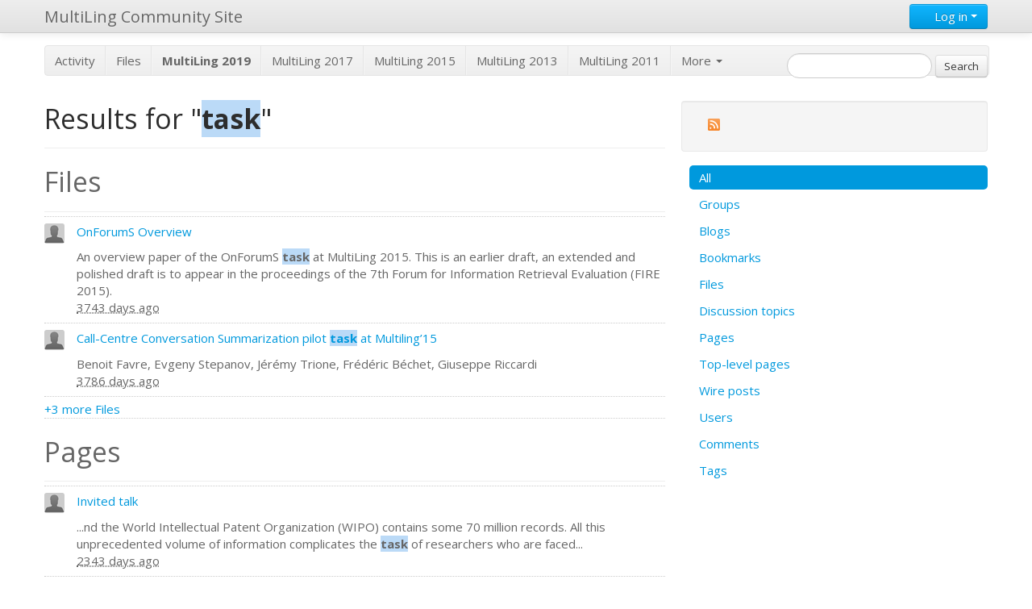

--- FILE ---
content_type: text/html; charset=UTF-8
request_url: http://multiling.iit.demokritos.gr/search?q=task&search_type=all
body_size: 5050
content:
<!DOCTYPE html>
<html xmlns="http://www.w3.org/1999/xhtml" xml:lang="en" lang="en">
<head>
	<meta http-equiv="Content-Type" content="text/html; charset=utf-8" />
	<meta name="ElggRelease" content="1.8.12" />
	<meta name="ElggVersion" content="2012120500" />
	<title>MultiLing Community Site: Results for "task"</title>
	<meta name="viewport" content="width=device-width, initial-scale=1.0">
	<link rel="SHORTCUT ICON" href="http://multiling.iit.demokritos.gr/_graphics/favicon.ico" />
	<link rel="stylesheet" href="http://multiling.iit.demokritos.gr/mod/twitter_bootswatch/vendors/bootstrap-spacelab.min.css" type="text/css" />
	<link rel="stylesheet" href="http://multiling.iit.demokritos.gr/mod/twitter_bootstrap/vendors/bootstrap/css/bootstrap-responsive.min.css" type="text/css" />
	<link rel="stylesheet" href="http://multiling.iit.demokritos.gr/cache/css/default/elgg.1753471985.css" type="text/css" />

	<!--[if gt IE 7]>
		<link rel="stylesheet" type="text/css" href="http://multiling.iit.demokritos.gr/cache/css/default/ie.1753471985.css" />
	<![endif]-->
	<!--[if IE 7]>
		<link rel="stylesheet" type="text/css" href="http://multiling.iit.demokritos.gr/cache/css/default/ie7.1753471985.css" />
	<![endif]-->
	<!--[if IE 6]>
		<link rel="stylesheet" type="text/css" href="http://multiling.iit.demokritos.gr/cache/css/default/ie6.1753471985.css" />
	<![endif]-->

	<script type="text/javascript" src="http://ajax.googleapis.com/ajax/libs/jquery/1.7.1/jquery.min.js"></script>
	<script type="text/javascript" src="http://multiling.iit.demokritos.gr/vendors/jquery/jquery-ui-1.8.16.min.js"></script>
	<script type="text/javascript" src="http://multiling.iit.demokritos.gr/cache/js/default/elgg.1753471985.js"></script>
	<script type="text/javascript" src="http://multiling.iit.demokritos.gr/mod/twitter_bootstrap/views/default/twitter_bootstrap/custom.js"></script>

<script type="text/javascript">
	/**
 * Don't want to cache these -- they could change for every request
 */
elgg.config.lastcache = 1753471985;
elgg.config.viewtype = 'default';
elgg.config.simplecache_enabled = 1;

elgg.security.token.__elgg_ts = 1768958043;
elgg.security.token.__elgg_token = 'c326191d29c516d949bc5eb2eb0fcb9b';


//Before the DOM is ready, but elgg's js framework is fully initalized
elgg.trigger_hook('boot', 'system');</script>


	<link rel="alternate" type="application/rss+xml" title="RSS" href="http://multiling.iit.demokritos.gr/search?q=task&amp;search_type=all&amp;view=rss" />
</head>
<body>
<div class="elgg-page elgg-page-default">
	<div class="elgg-page-topbar navbar navbar-fixed-top"><!-- navbar -->
		<div class="elgg-inner navbar-inner"><!-- navbar-inner -->
			<div class="container"><!-- container -->
				﻿<a href="http://multiling.iit.demokritos.gr/" class="brand">MultiLing Community Site</a>		<div class="btn-group pull-right"><!--open button group -->
		<a class="btn btn-primary dropdown-toggle" data-toggle="dropdown" href="#">
            <i class="icon-user icon-white"></i> Log in
            <span class="caret"></span>
        </a>
		<ul class="dropdown-menu"><li class="dropdown" style="padding:10px"><form method="post" action="http://multiling.iit.demokritos.gr/action/login" class="elgg-form elgg-form-login"><fieldset><input type="hidden" name="__elgg_token" value="c326191d29c516d949bc5eb2eb0fcb9b" /><input type="hidden" name="__elgg_ts" value="1768958043" />
<div>
	<label>Username or email</label>
	<input type="text" value="" name="username" class="elgg-input-text elgg-autofocus" /></div>
<div>
	<label>Password</label>
	
<input type="password" value="" name="password" class="elgg-input-password" />
</div>


<div class="elgg-foot">
	<label class="mtm float-alt">
		<input type="checkbox" name="persistent" value="true" />
		Remember me	</label>
	
	<input type="submit" value="Log in" class="btn elgg-button-submit" />
	
	
	<ul class="elgg-menu elgg-menu-general mtm">
			<li><a class="forgot_link pull-right" href="http://multiling.iit.demokritos.gr/forgotpassword">
			Lost password		</a></li>
	</ul>
</div>
</fieldset></form></li></ul></div><!-- /button group --><div class="nav-collapse nav-collapse-margin-issue"><ul class="nav"></ul></div>			</div><!-- /container -->
		</div><!-- /navbar-inner -->
	</div><!-- /navbar -->
	<div class="container"><!-- container -->
		<div class="row">
			<div class="span12">
				<div class="elgg-page-messages">
									</div>
			</div>
		</div>
		<div class="row">
			<div class="span12">
				<div class="elgg-page-header">
					
<h1>
	<a class="" href="http://multiling.iit.demokritos.gr/">
		<img src="http://community.elgg.org/mod/community_theme/graphics/logo.png" alt="elgg logo" />	</a>
</h1>
<div class="subnav clearfix"><ul class="nav nav-pills"><li class="elgg-menu-item-activity"><a href="http://multiling.iit.demokritos.gr/activity">Activity</a></li><li class="elgg-menu-item-file"><a href="http://multiling.iit.demokritos.gr/file/all">Files</a></li><li class="elgg-menu-item-custom1"><a href="http://multiling.iit.demokritos.gr/pages/view/1644/multiling-2019"><b>MultiLing 2019</b></a></li><li class="elgg-menu-item-custom2"><a href="http://multiling.iit.demokritos.gr/pages/view/1616/multiling-2017">MultiLing 2017</a></li><li class="elgg-menu-item-custom3"><a href="http://multiling.iit.demokritos.gr/pages/view/1516/multiling-2015">MultiLing 2015</a></li><li class="elgg-menu-item-custom4"><a href="http://multiling.iit.demokritos.gr/pages/view/662/multiling-2013">MultiLing 2013</a></li><li class="elgg-menu-item-custom5"><a href="http://users.iit.demokritos.gr/~ggianna/TAC2011/MultiLing2011.html">MultiLing 2011</a></li><li class="elgg-more dropdown"><a class="dropdown-toggle" data-toggle="dropdown" href="#">More <b class="caret white"></b></a><ul class="elgg-menu elgg-menu-site elgg-menu-site-more dropdown-menu"><li class="elgg-menu-item-blog"><a href="http://multiling.iit.demokritos.gr/blog/all">Blogs</a></li><li class="elgg-menu-item-bookmarks"><a href="http://multiling.iit.demokritos.gr/bookmarks/all">Bookmarks</a></li><li class="elgg-menu-item-groups"><a href="http://multiling.iit.demokritos.gr/groups/all">Groups</a></li><li class="elgg-menu-item-members"><a href="http://multiling.iit.demokritos.gr/members">Members</a></li><li class="elgg-menu-item-pages"><a href="http://multiling.iit.demokritos.gr/pages/all">Pages</a></li><li class="elgg-menu-item-thewire"><a href="http://multiling.iit.demokritos.gr/thewire/all">The Wire</a></li></ul></li></ul></div>﻿
<form class="form-search elgg-search-header" action="http://multiling.iit.demokritos.gr/search" method="get">
	<fieldset>
		<input type="text" class="input-medium search-query" size="21" name="q" value="" />
		<input type="hidden" name="search_type" value="all" />
		<input type="submit" value="Search" class="elgg-button" />
	</fieldset>
</form>
				</div>
			</div>
		</div>
		<div class="row">
			<div class="elgg-page-body">
				<div class="elgg-layout elgg-layout-one-sidebar clearfix">
	<div class="span8"><!-- required for bootstrap -->
		<div class="elgg-main elgg-body">
			<div class="page-header"><h2>Results for "<strong class="search-highlight search-highlight-color1">task</strong>"</h2></div><div class="page-header"><h2 class="search-heading-category">Files</h2></div><ul class="elgg-list search-list"><li id="elgg-object-1613" class="elgg-item"><div class="elgg-image-block clearfix" >
	<div class="elgg-image"><div class="elgg-avatar elgg-avatar-tiny">
<span class="elgg-icon elgg-icon-hover-menu "></span><ul class="elgg-menu elgg-menu-hover"><li><a href="http://multiling.iit.demokritos.gr/profile/malexa"><span class="elgg-heading-basic">Mijail A. Kabadjov</span>&#64;malexa</a></li></ul><a href="http://multiling.iit.demokritos.gr/profile/malexa" class=""><img src="http://multiling.iit.demokritos.gr/_graphics/spacer.gif" alt="Mijail A. Kabadjov" title="Mijail A. Kabadjov" class="" style="background: url(http://multiling.iit.demokritos.gr/_graphics/icons/user/defaulttiny.gif) no-repeat;"/></a></div>
</div><div class="elgg-body"><p class="mbn"><a href="http://multiling.iit.demokritos.gr/file/view/1613/onforums-overview">OnForumS Overview</a></p>An overview paper of the OnForumS <strong class="search-highlight search-highlight-color1">task</strong> at MultiLing 2015. This is an earlier draft, an extended and polished draft is to appear in the proceedings of the 7th Forum for Information Retrieval Evaluation (FIRE 2015).<p class="elgg-subtext"><acronym title="22 October 2015 @ 5:30pm">3743 days ago</acronym></p></div>
</div></li><li id="elgg-object-1612" class="elgg-item"><div class="elgg-image-block clearfix" >
	<div class="elgg-image"><div class="elgg-avatar elgg-avatar-tiny">
<span class="elgg-icon elgg-icon-hover-menu "></span><ul class="elgg-menu elgg-menu-hover"><li><a href="http://multiling.iit.demokritos.gr/profile/h.antonatos"><span class="elgg-heading-basic">Haris Antonatos</span>&#64;h.antonatos</a></li></ul><a href="http://multiling.iit.demokritos.gr/profile/h.antonatos" class=""><img src="http://multiling.iit.demokritos.gr/_graphics/spacer.gif" alt="Haris Antonatos" title="Haris Antonatos" class="" style="background: url(http://multiling.iit.demokritos.gr/_graphics/icons/user/defaulttiny.gif) no-repeat;"/></a></div>
</div><div class="elgg-body"><p class="mbn"><a href="http://multiling.iit.demokritos.gr/file/view/1612/call-centre-conversation-summarization-pilot-task-at-multiling%E2%80%9915">Call-Centre Conversation Summarization pilot <strong class="search-highlight search-highlight-color1">task</strong> at Multiling’15</a></p>Benoit Favre, Evgeny Stepanov, J&eacute;r&eacute;my Trione, Fr&eacute;d&eacute;ric B&eacute;chet, Giuseppe Riccardi<p class="elgg-subtext"><acronym title="9 September 2015 @ 5:16pm">3786 days ago</acronym></p></div>
</div></li><li class='elgg-item'><a href="http://multiling.iit.demokritos.gr/search?q=task&amp;entity_type=object&amp;entity_subtype=file&amp;offset=0&amp;search_type=entities">+3 more Files</a></li></ul><div class="page-header"><h2 class="search-heading-category">Pages</h2></div><ul class="elgg-list search-list"><li id="elgg-object-1677" class="elgg-item"><div class="elgg-image-block clearfix" >
	<div class="elgg-image"><div class="elgg-avatar elgg-avatar-tiny">
<span class="elgg-icon elgg-icon-hover-menu "></span><ul class="elgg-menu elgg-menu-hover"><li><a href="http://multiling.iit.demokritos.gr/profile/npittaras"><span class="elgg-heading-basic">Nikiforos Pittaras</span>&#64;npittaras</a></li></ul><a href="http://multiling.iit.demokritos.gr/profile/npittaras" class=""><img src="http://multiling.iit.demokritos.gr/_graphics/spacer.gif" alt="Nikiforos Pittaras" title="Nikiforos Pittaras" class="" style="background: url(http://multiling.iit.demokritos.gr/_graphics/icons/user/defaulttiny.gif) no-repeat;"/></a></div>
</div><div class="elgg-body"><p class="mbn"><a href="http://multiling.iit.demokritos.gr/pages/view/1677/invited-talk">Invited talk</a></p>...nd the World Intellectual Patent Organization (WIPO) contains some 70 million records. All this unprecedented volume of information complicates the <strong class="search-highlight search-highlight-color1">task</strong> of researchers who are faced...<p class="elgg-subtext"><acronym title="23 August 2019 @ 9:25am">2343 days ago</acronym></p></div>
</div></li><li id="elgg-object-1668" class="elgg-item"><div class="elgg-image-block clearfix" >
	<div class="elgg-image"><div class="elgg-avatar elgg-avatar-tiny">
<span class="elgg-icon elgg-icon-hover-menu "></span><ul class="elgg-menu elgg-menu-hover"><li><a href="http://multiling.iit.demokritos.gr/profile/npittaras"><span class="elgg-heading-basic">Nikiforos Pittaras</span>&#64;npittaras</a></li></ul><a href="http://multiling.iit.demokritos.gr/profile/npittaras" class=""><img src="http://multiling.iit.demokritos.gr/_graphics/spacer.gif" alt="Nikiforos Pittaras" title="Nikiforos Pittaras" class="" style="background: url(http://multiling.iit.demokritos.gr/_graphics/icons/user/defaulttiny.gif) no-repeat;"/></a></div>
</div><div class="elgg-body"><p class="mbn"><a href="http://multiling.iit.demokritos.gr/pages/view/1668/multiling-2019-second-call-for-papers">MultiLing 2019: Second call for papers</a></p>...previous and current MultiLing community <strong class="search-highlight search-highlight-color1">task</strong>s (elaborated below in the Community <strong class="search-highlight search-highlight-color1">Task</strong>s section)
In all the above t...bsp; for updated information.
Community <strong class="search-highlight search-highlight-color1">Task</strong>s:Along with the regular paper...Elder Research Inc. (Headline Generation <strong class="search-highlight search-highlight-color1">Task</strong>)Mahmoud El-Haj - University o...<p class="elgg-subtext"><acronym title="10 July 2019 @ 3:35pm">2387 days ago</acronym></p></div>
</div></li><li class='elgg-item'><a href="http://multiling.iit.demokritos.gr/search?q=task&amp;entity_type=object&amp;entity_subtype=page&amp;offset=0&amp;search_type=entities">+27 more Pages</a></li></ul><div class="page-header"><h2 class="search-heading-category">Top-level pages</h2></div><ul class="elgg-list search-list"><li id="elgg-object-1644" class="elgg-item"><div class="elgg-image-block clearfix" >
	<div class="elgg-image"><div class="elgg-avatar elgg-avatar-tiny">
<span class="elgg-icon elgg-icon-hover-menu "></span><ul class="elgg-menu elgg-menu-hover"><li><a href="http://multiling.iit.demokritos.gr/profile/ggianna"><span class="elgg-heading-basic">George Giannakopoulos (Admin)</span>&#64;ggianna</a></li></ul><a href="http://multiling.iit.demokritos.gr/profile/ggianna" class=""><img src="http://multiling.iit.demokritos.gr/_graphics/spacer.gif" alt="George Giannakopoulos (Admin)" title="George Giannakopoulos (Admin)" class="" style="background: url(http://multiling.iit.demokritos.gr/mod/profile/icondirect.php?lastcache=1358071450&amp;joindate=1323276163&amp;guid=35&amp;size=tiny) no-repeat;"/></a></div>
</div><div class="elgg-body"><p class="mbn"><a href="http://multiling.iit.demokritos.gr/pages/view/1644/multiling-2019">MultiLing 2019</a></p>...y 21st.(2019-07-10) Community <strong class="search-highlight search-highlight-color1">task</strong> submission details updated.(2019-07-5) Community <strong class="search-highlight search-highlight-color1">task</strong> test data released.(2019-05-2...Headline Generation community <strong class="search-highlight search-highlight-color1">task</strong> published.(2019-05-01) Traini...ponding solutions.
Community <strong class="search-highlight search-highlight-color1">task</strong>s:
MultiLing is supported by...<p class="elgg-subtext"><acronym title="11 June 2020 @ 12:31pm">2050 days ago</acronym></p></div>
</div></li><li id="elgg-object-1616" class="elgg-item"><div class="elgg-image-block clearfix" >
	<div class="elgg-image"><div class="elgg-avatar elgg-avatar-tiny">
<span class="elgg-icon elgg-icon-hover-menu "></span><ul class="elgg-menu elgg-menu-hover"><li><a href="http://multiling.iit.demokritos.gr/profile/ggianna"><span class="elgg-heading-basic">George Giannakopoulos (Admin)</span>&#64;ggianna</a></li></ul><a href="http://multiling.iit.demokritos.gr/profile/ggianna" class=""><img src="http://multiling.iit.demokritos.gr/_graphics/spacer.gif" alt="George Giannakopoulos (Admin)" title="George Giannakopoulos (Admin)" class="" style="background: url(http://multiling.iit.demokritos.gr/mod/profile/icondirect.php?lastcache=1358071450&amp;joindate=1323276163&amp;guid=35&amp;size=tiny) no-repeat;"/></a></div>
</div><div class="elgg-body"><p class="mbn"><a href="http://multiling.iit.demokritos.gr/pages/view/1616/multiling-2017">MultiLing 2017</a></p>...tant dates check the Roadmap sub-page.
Below we provide a quick view of the Workshop information. Extended information (overview and <strong class="search-highlight search-highlight-color1">task</strong>s, roadmap, calls, per-<strong class="search-highlight search-highlight-color1">task</strong> pages) can be found in the li...<p class="elgg-subtext"><acronym title="21 March 2017 @ 12:13pm">3228 days ago</acronym></p></div>
</div></li><li class='elgg-item'><a href="http://multiling.iit.demokritos.gr/search?q=task&amp;entity_type=object&amp;entity_subtype=page_top&amp;offset=0&amp;search_type=entities">+1 more Top-level pages</a></li></ul><div class="page-header"><h2 class="search-heading-category">Wire posts</h2></div><ul class="elgg-list search-list"><li id="elgg-object-1676" class="elgg-item"><div class="elgg-image-block clearfix" >
	<div class="elgg-image"><div class="elgg-avatar elgg-avatar-tiny">
<span class="elgg-icon elgg-icon-hover-menu "></span><ul class="elgg-menu elgg-menu-hover"><li><a href="http://multiling.iit.demokritos.gr/profile/ggianna"><span class="elgg-heading-basic">George Giannakopoulos (Admin)</span>&#64;ggianna</a></li></ul><a href="http://multiling.iit.demokritos.gr/profile/ggianna" class=""><img src="http://multiling.iit.demokritos.gr/_graphics/spacer.gif" alt="George Giannakopoulos (Admin)" title="George Giannakopoulos (Admin)" class="" style="background: url(http://multiling.iit.demokritos.gr/mod/profile/icondirect.php?lastcache=1358071450&amp;joindate=1323276163&amp;guid=35&amp;size=tiny) no-repeat;"/></a></div>
</div><div class="elgg-body"><p class="mbn"><a href="http://multiling.iit.demokritos.gr/thewire/view/1676"></a></p>Submission deadline updated to July 21st! Check also updated <strong class="search-highlight search-highlight-color1">task</strong> details.<p class="elgg-subtext"><acronym title="15 July 2019 @ 10:45am">2382 days ago</acronym></p></div>
</div></li><li id="elgg-object-1617" class="elgg-item"><div class="elgg-image-block clearfix" >
	<div class="elgg-image"><div class="elgg-avatar elgg-avatar-tiny">
<span class="elgg-icon elgg-icon-hover-menu "></span><ul class="elgg-menu elgg-menu-hover"><li><a href="http://multiling.iit.demokritos.gr/profile/ggianna"><span class="elgg-heading-basic">George Giannakopoulos (Admin)</span>&#64;ggianna</a></li></ul><a href="http://multiling.iit.demokritos.gr/profile/ggianna" class=""><img src="http://multiling.iit.demokritos.gr/_graphics/spacer.gif" alt="George Giannakopoulos (Admin)" title="George Giannakopoulos (Admin)" class="" style="background: url(http://multiling.iit.demokritos.gr/mod/profile/icondirect.php?lastcache=1358071450&amp;joindate=1323276163&amp;guid=35&amp;size=tiny) no-repeat;"/></a></div>
</div><div class="elgg-body"><p class="mbn"><a href="http://multiling.iit.demokritos.gr/thewire/view/1617"></a></p>MultiLing 2017 <strong class="search-highlight search-highlight-color1">task</strong> overview and PC members announced.<p class="elgg-subtext"><acronym title="4 October 2016 @ 1:06pm">3396 days ago</acronym></p></div>
</div></li><li class='elgg-item'><a href="http://multiling.iit.demokritos.gr/search?q=task&amp;entity_type=object&amp;entity_subtype=thewire&amp;offset=0&amp;search_type=entities">+4 more Wire posts</a></li></ul><div class="page-header"><h2 class="search-heading-category">Tags</h2></div><ul class="elgg-list search-list"><li id="elgg-object-1651" class="elgg-item"><div class="elgg-image-block clearfix" >
	<div class="elgg-image"><div class="elgg-avatar elgg-avatar-tiny">
<span class="elgg-icon elgg-icon-hover-menu "></span><ul class="elgg-menu elgg-menu-hover"><li><a href="http://multiling.iit.demokritos.gr/profile/ggianna"><span class="elgg-heading-basic">George Giannakopoulos (Admin)</span>&#64;ggianna</a></li></ul><a href="http://multiling.iit.demokritos.gr/profile/ggianna" class=""><img src="http://multiling.iit.demokritos.gr/_graphics/spacer.gif" alt="George Giannakopoulos (Admin)" title="George Giannakopoulos (Admin)" class="" style="background: url(http://multiling.iit.demokritos.gr/mod/profile/icondirect.php?lastcache=1358071450&amp;joindate=1323276163&amp;guid=35&amp;size=tiny) no-repeat;"/></a></div>
</div><div class="elgg-body"><p class="mbn"><a href="http://multiling.iit.demokritos.gr/pages/view/1651/task-headline-generation">Task: Headline Generation</a></p>News:(2019-07-10) Submission process details updated.(2019-05-22) Training data for the Wikipedia Feature articles are available&nbsp;&nbsp;here. (2019-06-02) Training data for the Wikinews articles is now available to download here.&nbsp;(2019-06-30) Test data for the Wikinews articles is now av...<p class="elgg-subtext">Tags: task, headline generation</p><p class="elgg-subtext"><acronym title="10 July 2019 @ 2:52pm">2387 days ago</acronym></p></div>
</div></li><li id="elgg-object-1650" class="elgg-item"><div class="elgg-image-block clearfix" >
	<div class="elgg-image"><div class="elgg-avatar elgg-avatar-tiny">
<span class="elgg-icon elgg-icon-hover-menu "></span><ul class="elgg-menu elgg-menu-hover"><li><a href="http://multiling.iit.demokritos.gr/profile/ggianna"><span class="elgg-heading-basic">George Giannakopoulos (Admin)</span>&#64;ggianna</a></li></ul><a href="http://multiling.iit.demokritos.gr/profile/ggianna" class=""><img src="http://multiling.iit.demokritos.gr/_graphics/spacer.gif" alt="George Giannakopoulos (Admin)" title="George Giannakopoulos (Admin)" class="" style="background: url(http://multiling.iit.demokritos.gr/mod/profile/icondirect.php?lastcache=1358071450&amp;joindate=1323276163&amp;guid=35&amp;size=tiny) no-repeat;"/></a></div>
</div><div class="elgg-body"><p class="mbn"><a href="http://multiling.iit.demokritos.gr/pages/view/1650/task-summary-evaluation">Task: Summary evaluation</a></p>News:
(2020-06-22) A training set for the Wikipedia headline (as well as single document summary) data is here.
(2020-06-22) The testing data with the headlines for the Wikipedia data is here.
(2019-12-16) Summary evaluation dataset versions available: v1 and v2(2019-07-10) Submission process ...<p class="elgg-subtext">Tags: task, summary evaluation</p><p class="elgg-subtext"><acronym title="22 June 2020 @ 4:47pm">2038 days ago</acronym></p></div>
</div></li><li class='elgg-item'><a href="http://multiling.iit.demokritos.gr/search?q=task&amp;offset=0&amp;search_type=tags">+3 more Tags</a></li></ul>		</div>
	</div><!-- /span -->
	<div class="span4 hidden-phone"><!-- required for bootstrap -->
		<div class="elgg-sidebar">
			<ul class="elgg-menu elgg-menu-extras elgg-menu-hz elgg-menu-extras-default"><li class="elgg-menu-item-rss"><a href="http://multiling.iit.demokritos.gr/search?q=task&amp;search_type=all&amp;view=rss" title="RSS feed for this page"><span class="elgg-icon elgg-icon-rss "></span></a></li></ul><ul class="nav nav-pills nav-stacked elgg-menu elgg-menu-page elgg-menu-page-default"><li class="elgg-menu-item-all elgg-state-selected active"><a href="http://multiling.iit.demokritos.gr/search?q=task&amp;search_type=all">All</a></li><li class="elgg-menu-item-item-group"><a href="http://multiling.iit.demokritos.gr/search?q=task&amp;entity_type=group&amp;search_type=entities">Groups</a></li><li class="elgg-menu-item-item-object-blog"><a href="http://multiling.iit.demokritos.gr/search?q=task&amp;entity_subtype=blog&amp;entity_type=object&amp;search_type=entities">Blogs</a></li><li class="elgg-menu-item-item-object-bookmarks"><a href="http://multiling.iit.demokritos.gr/search?q=task&amp;entity_subtype=bookmarks&amp;entity_type=object&amp;search_type=entities">Bookmarks</a></li><li class="elgg-menu-item-item-object-file"><a href="http://multiling.iit.demokritos.gr/search?q=task&amp;entity_subtype=file&amp;entity_type=object&amp;search_type=entities">Files</a></li><li class="elgg-menu-item-item-object-groupforumtopic"><a href="http://multiling.iit.demokritos.gr/search?q=task&amp;entity_subtype=groupforumtopic&amp;entity_type=object&amp;search_type=entities">Discussion topics</a></li><li class="elgg-menu-item-item-object-page"><a href="http://multiling.iit.demokritos.gr/search?q=task&amp;entity_subtype=page&amp;entity_type=object&amp;search_type=entities">Pages</a></li><li class="elgg-menu-item-item-object-page-top"><a href="http://multiling.iit.demokritos.gr/search?q=task&amp;entity_subtype=page_top&amp;entity_type=object&amp;search_type=entities">Top-level pages</a></li><li class="elgg-menu-item-item-object-thewire"><a href="http://multiling.iit.demokritos.gr/search?q=task&amp;entity_subtype=thewire&amp;entity_type=object&amp;search_type=entities">Wire posts</a></li><li class="elgg-menu-item-item-user"><a href="http://multiling.iit.demokritos.gr/search?q=task&amp;entity_type=user&amp;search_type=entities">Users</a></li><li class="elgg-menu-item-search-types-comments"><a href="http://multiling.iit.demokritos.gr/search?q=task&amp;search_type=comments">Comments</a></li><li class="elgg-menu-item-search-types-tags"><a href="http://multiling.iit.demokritos.gr/search?q=task&amp;search_type=tags">Tags</a></li></ul>		</div>
	</div><!-- /span -->
</div>
			</div>
		</div>
		<div class="row">
			<div class="elgg-page-footer">
				<div class="elgg-inner">
					<hr><div class="span6">
Twitter Bootstrap for Elgg is made possible by the awesome <a href="http://elgg.org">Elgg engine</a> and 
impressive <a href="http://twitter.github.com/bootstrap/">Twitter Bootstrap</a>.
</div><!-- /span6 --><div class="mts clearfloat float-alt span4 offset2"><ul class="elgg-menu elgg-menu-footer elgg-menu-hz pull-right elgg-menu-footer-default"><li class="elgg-menu-item-report-this"><a href="javascript:elgg.forward(&#039;reportedcontent/add&#039;+&#039;?address=&#039;+encodeURIComponent(location.href)+&#039;&amp;title=&#039;+encodeURIComponent(document.title));" title="Report this page to an administrator"><span class="elgg-icon elgg-icon-report-this "></span>Report this</a></li><li class="elgg-menu-item-about"><a href="http://multiling.iit.demokritos.gr/about">About</a></li><li class="elgg-menu-item-terms"><a href="http://multiling.iit.demokritos.gr/terms">Terms</a></li><li class="elgg-menu-item-privacy"><a href="http://multiling.iit.demokritos.gr/privacy">Privacy</a></li></ul><a href="http://elgg.org" class="pull-right"><img src="http://multiling.iit.demokritos.gr/_graphics/powered_by_elgg_badge_drk_bckgnd.gif" alt="Powered by Elgg" width="106" height="15" /></a></div>				</div>
			</div>
		</div>
	</div><!-- /container -->
</div>
	<script type="text/javascript" src="http://multiling.iit.demokritos.gr/mod/twitter_bootstrap/vendors/bootstrap/js/bootstrap.min.js"></script>
</body>
</html>